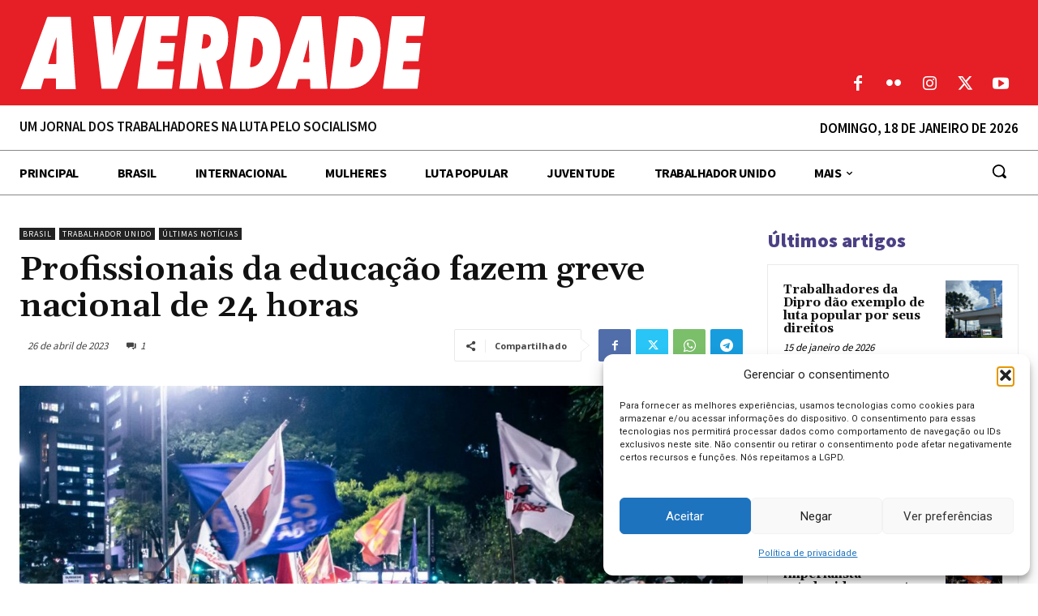

--- FILE ---
content_type: text/html; charset=UTF-8
request_url: https://averdade.org.br/wp-admin/admin-ajax.php?td_theme_name=Newspaper&v=12.7.1
body_size: 441
content:
{"45139":841}